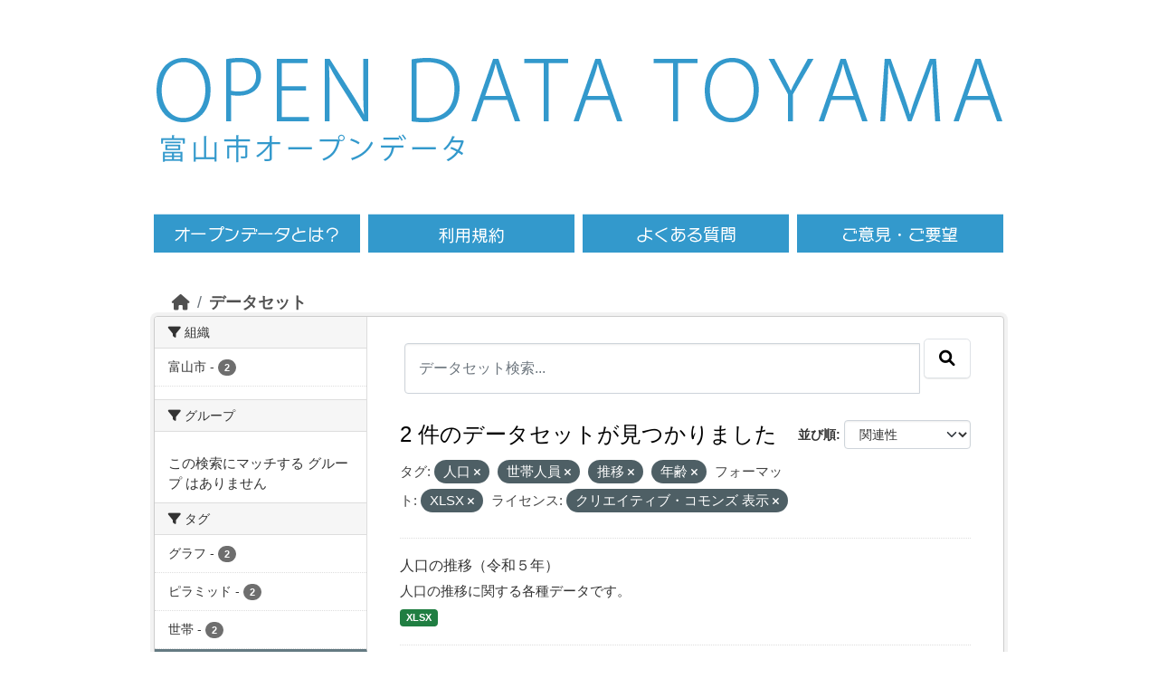

--- FILE ---
content_type: text/html; charset=utf-8
request_url: https://opdt.city.toyama.lg.jp/dataset/?tags=%E4%BA%BA%E5%8F%A3&tags=%E4%B8%96%E5%B8%AF%E4%BA%BA%E5%93%A1&tags=%E6%8E%A8%E7%A7%BB&res_format=XLSX&license_id=cc-by&tags=%E5%B9%B4%E9%BD%A2
body_size: 5014
content:
<!DOCTYPE html>
<!--[if IE 9]> <html lang="ja" class="ie9"> <![endif]-->
<!--[if gt IE 8]><!--> <html lang="ja"  > <!--<![endif]-->
  <head>
    

<!-- Google tag (gtag.js) GA4 -->
  <script async src="https://www.googletagmanager.com/gtag/js?id=G-986YMF40H2"></script>
  <script>
    window.dataLayer = window.dataLayer || [];
    function gtag(){dataLayer.push(arguments);}
    gtag('js', new Date());
    gtag('config', 'G-986YMF40H2');
  </script><meta charset="utf-8" />
      <meta name="csrf_field_name" content="_csrf_token" />
      <meta name="_csrf_token" content="IjQ1YjM3YzUyMTI4N2I3OWI4YzAzY2U2MzgxZjZhNGIwMjRkNzJhYTci.aW8xdw.T2U6uXuzn_K4lkF7sB0l8iwZoFo" />

      <meta name="generator" content="ckan 2.10.1" />
      <meta name="viewport" content="width=device-width, initial-scale=1.0">
    <title>データセット - 富山市オープンデータ</title>

    
    <link rel="shortcut icon" href="/base/images/ckan.ico" />
    
  
      
      
      
    
  


    
      
      
    

    
    <link href="/webassets/base/93c09e07_main.css" rel="stylesheet"/>
<link href="/webassets/ckanext-activity/6ac15be0_activity.css" rel="stylesheet"/>
    


<!-- 	<link href="/c_css/custom.css" rel="stylesheet"> -->
	<link href="/css/style.css" rel="stylesheet">
	<link href="/c_css/style.css" rel="stylesheet">
	<!--&#91;if lt IE 9&#93;>
	<script src="https://html5shiv.googlecode.com/svn/trunk/html5.js"></script>
	<!&#91;endif&#93;-->
	<script type="text/javascript" src="/c_js/jquery/jquery-3.7.0.min.js"></script>
	<script type="text/javascript" src="/js/heightLine.js"></script>
	<script type="text/javascript" src='/js/script.js'></script>
	<link rel="icon" href="/images/favicon/favicon.ico">
	<link rel="apple-touch-icon" href="/images/favicon/apple-touch-icon.png">
	<meta name="viewport" content="width=940, maximum-scale=1.0, user-scalable=yes"> 

  </head>

  
  <body data-site-root="https://opdt.city.toyama.lg.jp/" data-locale-root="https://opdt.city.toyama.lg.jp/" >
<div id="toyama-container">
    
    <div class="visually-hidden-focusable"><a href="#content">Skip to main content</a></div>
  

  
    

 

     
     





	<header><div class="toyama-header">
	<div class="toyama-sitetitle"><a href="/"><img src="/images/title.png" alt="OPEN DATA TOYAMA" /></a></div>

	<div>
	<div class="toyama-sitetitle-ja">
		<a href="/"><img src="/images/title-ja.png" alt="富山市オープンデータ" /></a>
	</div>
	<div id="toyama-header_search">
          	<div class="field" style="display:inline-block;float:right;visibility:hidden;height:65px;">
       			<form class="section site-search simple-input" action="/dataset/" method="get">
          		<!-- <div class="field" style="display:inline-block;float:right;visibility:hidden"> -->
            		<input id="field-sitewide-search" type="text" name="q" placeholder="オープンデータを検索"/>
            		<button class="btn-search" type="submit"><i class="icon-search"></i></button>
        		</form>
          	</div>
	</div>
	<div class="toyama-clearfix"></div>
	</div>

	<nav><div class="toyama-nav toyama-clearfix">
	<ul><li class="toyama-menu01"><a href="/pages/opendata"><span>オープンデータとは</span></a></li>
	<ul><li class="toyama-menu02"><a href="/pages/terms"><span>利用規約</span></a></li>
	<ul><li class="toyama-menu03"><a href="/pages/faq"><span>よくある質問</span></a></li>
	<ul><li class="toyama-menu04"><a href="https://www.city.toyama.toyama.jp/kikakukanribu/smartcitysuishin/opendata.html" target="_blank"><span>ご意見・ご要望</span></a></li>
	</ul></div></nav>
	</div></header>



  
    <div class="main">
      <div id="content" class="container">
        
          
            <div class="flash-messages">
              
                
              
            </div>
          

          
            <div class="toolbar" role="navigation" aria-label="Breadcrumb">
              
                
                  <ol class="breadcrumb">
                    
<li class="home"><a href="/" aria-label="ホーム"><i class="fa fa-home"></i><span> ホーム</span></a></li>
                    
  <li class="active"><a href="/dataset/">データセット</a></li>

                  </ol>
                
              
            </div>
          

          <div class="row wrapper">
            
            
            

            
              <aside class="secondary col-md-3">
                
                
  <div class="filters">
    <div>
      
        

    
    
	
	    
		<section class="module module-narrow module-shallow">
		    
			<h2 class="module-heading">
			    <i class="fa fa-filter"></i>
			    組織
			</h2>
		    
		    
			
			    
				<nav aria-label="組織">
				    <ul class="list-unstyled nav nav-simple nav-facet">
					
					    
					    
					    
					    
					    <li class="nav-item ">
						<a href="/dataset/?tags=%E4%BA%BA%E5%8F%A3&amp;tags=%E4%B8%96%E5%B8%AF%E4%BA%BA%E5%93%A1&amp;tags=%E6%8E%A8%E7%A7%BB&amp;tags=%E5%B9%B4%E9%BD%A2&amp;res_format=XLSX&amp;license_id=cc-by&amp;organization=toyama" title="">
						    <span class="item-label">富山市</span>
						    <span class="hidden separator"> - </span>
						    <span class="item-count badge">2</span>
							
						</a>
					    </li>
					
				    </ul>
				</nav>

				<p class="module-footer">
				    
					
				    
				</p>
			    
			
		    
		</section>
	    
	
    

      
        

    
    
	
	    
		<section class="module module-narrow module-shallow">
		    
			<h2 class="module-heading">
			    <i class="fa fa-filter"></i>
			    グループ
			</h2>
		    
		    
			
			    
				<p class="module-content empty">この検索にマッチする グループ はありません</p>
			    
			
		    
		</section>
	    
	
    

      
        

    
    
	
	    
		<section class="module module-narrow module-shallow">
		    
			<h2 class="module-heading">
			    <i class="fa fa-filter"></i>
			    タグ
			</h2>
		    
		    
			
			    
				<nav aria-label="タグ">
				    <ul class="list-unstyled nav nav-simple nav-facet">
					
					    
					    
					    
					    
					    <li class="nav-item ">
						<a href="/dataset/?tags=%E4%BA%BA%E5%8F%A3&amp;tags=%E4%B8%96%E5%B8%AF%E4%BA%BA%E5%93%A1&amp;tags=%E6%8E%A8%E7%A7%BB&amp;tags=%E5%B9%B4%E9%BD%A2&amp;res_format=XLSX&amp;license_id=cc-by&amp;tags=%E3%82%B0%E3%83%A9%E3%83%95" title="">
						    <span class="item-label">グラフ</span>
						    <span class="hidden separator"> - </span>
						    <span class="item-count badge">2</span>
							
						</a>
					    </li>
					
					    
					    
					    
					    
					    <li class="nav-item ">
						<a href="/dataset/?tags=%E4%BA%BA%E5%8F%A3&amp;tags=%E4%B8%96%E5%B8%AF%E4%BA%BA%E5%93%A1&amp;tags=%E6%8E%A8%E7%A7%BB&amp;tags=%E5%B9%B4%E9%BD%A2&amp;res_format=XLSX&amp;license_id=cc-by&amp;tags=%E3%83%94%E3%83%A9%E3%83%9F%E3%83%83%E3%83%89" title="">
						    <span class="item-label">ピラミッド</span>
						    <span class="hidden separator"> - </span>
						    <span class="item-count badge">2</span>
							
						</a>
					    </li>
					
					    
					    
					    
					    
					    <li class="nav-item ">
						<a href="/dataset/?tags=%E4%BA%BA%E5%8F%A3&amp;tags=%E4%B8%96%E5%B8%AF%E4%BA%BA%E5%93%A1&amp;tags=%E6%8E%A8%E7%A7%BB&amp;tags=%E5%B9%B4%E9%BD%A2&amp;res_format=XLSX&amp;license_id=cc-by&amp;tags=%E4%B8%96%E5%B8%AF" title="">
						    <span class="item-label">世帯</span>
						    <span class="hidden separator"> - </span>
						    <span class="item-count badge">2</span>
							
						</a>
					    </li>
					
					    
					    
					    
					    
					    <li class="nav-item  active">
						<a href="/dataset/?tags=%E4%BA%BA%E5%8F%A3&amp;tags=%E6%8E%A8%E7%A7%BB&amp;tags=%E5%B9%B4%E9%BD%A2&amp;res_format=XLSX&amp;license_id=cc-by" title="">
						    <span class="item-label">世帯人員</span>
						    <span class="hidden separator"> - </span>
						    <span class="item-count badge">2</span>
							<span class="facet-close">x</span>
						</a>
					    </li>
					
					    
					    
					    
					    
					    <li class="nav-item ">
						<a href="/dataset/?tags=%E4%BA%BA%E5%8F%A3&amp;tags=%E4%B8%96%E5%B8%AF%E4%BA%BA%E5%93%A1&amp;tags=%E6%8E%A8%E7%A7%BB&amp;tags=%E5%B9%B4%E9%BD%A2&amp;res_format=XLSX&amp;license_id=cc-by&amp;tags=%E4%B8%96%E5%B8%AF%E6%95%B0" title="">
						    <span class="item-label">世帯数</span>
						    <span class="hidden separator"> - </span>
						    <span class="item-count badge">2</span>
							
						</a>
					    </li>
					
					    
					    
					    
					    
					    <li class="nav-item  active">
						<a href="/dataset/?tags=%E4%B8%96%E5%B8%AF%E4%BA%BA%E5%93%A1&amp;tags=%E6%8E%A8%E7%A7%BB&amp;tags=%E5%B9%B4%E9%BD%A2&amp;res_format=XLSX&amp;license_id=cc-by" title="">
						    <span class="item-label">人口</span>
						    <span class="hidden separator"> - </span>
						    <span class="item-count badge">2</span>
							<span class="facet-close">x</span>
						</a>
					    </li>
					
					    
					    
					    
					    
					    <li class="nav-item ">
						<a href="/dataset/?tags=%E4%BA%BA%E5%8F%A3&amp;tags=%E4%B8%96%E5%B8%AF%E4%BA%BA%E5%93%A1&amp;tags=%E6%8E%A8%E7%A7%BB&amp;tags=%E5%B9%B4%E9%BD%A2&amp;res_format=XLSX&amp;license_id=cc-by&amp;tags=%E5%9C%B0%E5%9B%B3" title="">
						    <span class="item-label">地図</span>
						    <span class="hidden separator"> - </span>
						    <span class="item-count badge">2</span>
							
						</a>
					    </li>
					
					    
					    
					    
					    
					    <li class="nav-item ">
						<a href="/dataset/?tags=%E4%BA%BA%E5%8F%A3&amp;tags=%E4%B8%96%E5%B8%AF%E4%BA%BA%E5%93%A1&amp;tags=%E6%8E%A8%E7%A7%BB&amp;tags=%E5%B9%B4%E9%BD%A2&amp;res_format=XLSX&amp;license_id=cc-by&amp;tags=%E5%A2%97%E6%B8%9B" title="">
						    <span class="item-label">増減</span>
						    <span class="hidden separator"> - </span>
						    <span class="item-count badge">2</span>
							
						</a>
					    </li>
					
					    
					    
					    
					    
					    <li class="nav-item  active">
						<a href="/dataset/?tags=%E4%BA%BA%E5%8F%A3&amp;tags=%E4%B8%96%E5%B8%AF%E4%BA%BA%E5%93%A1&amp;tags=%E6%8E%A8%E7%A7%BB&amp;res_format=XLSX&amp;license_id=cc-by" title="">
						    <span class="item-label">年齢</span>
						    <span class="hidden separator"> - </span>
						    <span class="item-count badge">2</span>
							<span class="facet-close">x</span>
						</a>
					    </li>
					
					    
					    
					    
					    
					    <li class="nav-item  active">
						<a href="/dataset/?tags=%E4%BA%BA%E5%8F%A3&amp;tags=%E4%B8%96%E5%B8%AF%E4%BA%BA%E5%93%A1&amp;tags=%E5%B9%B4%E9%BD%A2&amp;res_format=XLSX&amp;license_id=cc-by" title="">
						    <span class="item-label">推移</span>
						    <span class="hidden separator"> - </span>
						    <span class="item-count badge">2</span>
							<span class="facet-close">x</span>
						</a>
					    </li>
					
				    </ul>
				</nav>

				<p class="module-footer">
				    
					
				    
				</p>
			    
			
		    
		</section>
	    
	
    

      
        

    
    
	
	    
		<section class="module module-narrow module-shallow">
		    
			<h2 class="module-heading">
			    <i class="fa fa-filter"></i>
			    フォーマット
			</h2>
		    
		    
			
			    
				<nav aria-label="フォーマット">
				    <ul class="list-unstyled nav nav-simple nav-facet">
					
					    
					    
					    
					    
					    <li class="nav-item  active">
						<a href="/dataset/?tags=%E4%BA%BA%E5%8F%A3&amp;tags=%E4%B8%96%E5%B8%AF%E4%BA%BA%E5%93%A1&amp;tags=%E6%8E%A8%E7%A7%BB&amp;tags=%E5%B9%B4%E9%BD%A2&amp;license_id=cc-by" title="">
						    <span class="item-label">XLSX</span>
						    <span class="hidden separator"> - </span>
						    <span class="item-count badge">2</span>
							<span class="facet-close">x</span>
						</a>
					    </li>
					
				    </ul>
				</nav>

				<p class="module-footer">
				    
					
				    
				</p>
			    
			
		    
		</section>
	    
	
    

      
        

    
    
	
	    
		<section class="module module-narrow module-shallow">
		    
			<h2 class="module-heading">
			    <i class="fa fa-filter"></i>
			    ライセンス
			</h2>
		    
		    
			
			    
				<nav aria-label="ライセンス">
				    <ul class="list-unstyled nav nav-simple nav-facet">
					
					    
					    
					    
					    
					    <li class="nav-item  active">
						<a href="/dataset/?tags=%E4%BA%BA%E5%8F%A3&amp;tags=%E4%B8%96%E5%B8%AF%E4%BA%BA%E5%93%A1&amp;tags=%E6%8E%A8%E7%A7%BB&amp;tags=%E5%B9%B4%E9%BD%A2&amp;res_format=XLSX" title="">
						    <span class="item-label">クリエイティブ・コモンズ 表示</span>
						    <span class="hidden separator"> - </span>
						    <span class="item-count badge">2</span>
							<span class="facet-close">x</span>
						</a>
					    </li>
					
				    </ul>
				</nav>

				<p class="module-footer">
				    
					
				    
				</p>
			    
			
		    
		</section>
	    
	
    

      
    </div>
    <a class="close no-text hide-filters"><i class="fa fa-times-circle"></i><span class="text">close</span></a>
  </div>

              </aside>
            

            
              <div class="primary col-md-9 col-xs-12" role="main">
                
                
  <section class="module">
    <div class="module-content">
      
        
      
      
        
        
        







<form id="dataset-search-form" class="search-form" method="get" data-module="select-switch">

  
    <div class="input-group search-input-group">
      <input aria-label="データセット検索..." id="field-giant-search" type="text" class="form-control input-lg" name="q" value="" autocomplete="off" placeholder="データセット検索...">
      
      <span class="input-group-btn">
        <button class="btn btn-default btn-lg" type="submit" value="search" aria-label="Submit">
          <i class="fa fa-search"></i>
        </button>
      </span>
      
    </div>
  

  
    <span>






<input type="hidden" name="tags" value="人口" />





<input type="hidden" name="tags" value="世帯人員" />





<input type="hidden" name="tags" value="推移" />





<input type="hidden" name="tags" value="年齢" />





<input type="hidden" name="res_format" value="XLSX" />





<input type="hidden" name="license_id" value="cc-by" />



</span>
  

  
    
      <div class="form-group control-order-by">
        <label for="field-order-by">並び順</label>
        <select id="field-order-by" name="sort" class="form-control form-select">
          
            
              <option value="score desc, metadata_modified desc" selected="selected">関連性</option>
            
          
            
              <option value="title_string asc">名前で昇順</option>
            
          
            
              <option value="title_string desc">名前で降順</option>
            
          
            
              <option value="metadata_modified desc">最終更新日</option>
            
          
            
              <option value="views_recent desc">人気</option>
            
          
        </select>
        
        <button class="btn btn-default js-hide" type="submit">Go</button>
        
      </div>
    
  

  
    
      <h1>

  
  
  
  

2 件のデータセットが見つかりました</h1>
    
  

  
    
      <p class="filter-list">
        
          
          <span class="facet">タグ:</span>
          
            <span class="filtered pill">人口
              <a href="/dataset/?tags=%E4%B8%96%E5%B8%AF%E4%BA%BA%E5%93%A1&amp;tags=%E6%8E%A8%E7%A7%BB&amp;tags=%E5%B9%B4%E9%BD%A2&amp;res_format=XLSX&amp;license_id=cc-by" class="remove" title="削除"><i class="fa fa-times"></i></a>
            </span>
          
            <span class="filtered pill">世帯人員
              <a href="/dataset/?tags=%E4%BA%BA%E5%8F%A3&amp;tags=%E6%8E%A8%E7%A7%BB&amp;tags=%E5%B9%B4%E9%BD%A2&amp;res_format=XLSX&amp;license_id=cc-by" class="remove" title="削除"><i class="fa fa-times"></i></a>
            </span>
          
            <span class="filtered pill">推移
              <a href="/dataset/?tags=%E4%BA%BA%E5%8F%A3&amp;tags=%E4%B8%96%E5%B8%AF%E4%BA%BA%E5%93%A1&amp;tags=%E5%B9%B4%E9%BD%A2&amp;res_format=XLSX&amp;license_id=cc-by" class="remove" title="削除"><i class="fa fa-times"></i></a>
            </span>
          
            <span class="filtered pill">年齢
              <a href="/dataset/?tags=%E4%BA%BA%E5%8F%A3&amp;tags=%E4%B8%96%E5%B8%AF%E4%BA%BA%E5%93%A1&amp;tags=%E6%8E%A8%E7%A7%BB&amp;res_format=XLSX&amp;license_id=cc-by" class="remove" title="削除"><i class="fa fa-times"></i></a>
            </span>
          
        
          
          <span class="facet">フォーマット:</span>
          
            <span class="filtered pill">XLSX
              <a href="/dataset/?tags=%E4%BA%BA%E5%8F%A3&amp;tags=%E4%B8%96%E5%B8%AF%E4%BA%BA%E5%93%A1&amp;tags=%E6%8E%A8%E7%A7%BB&amp;tags=%E5%B9%B4%E9%BD%A2&amp;license_id=cc-by" class="remove" title="削除"><i class="fa fa-times"></i></a>
            </span>
          
        
          
          <span class="facet">ライセンス:</span>
          
            <span class="filtered pill">クリエイティブ・コモンズ 表示
              <a href="/dataset/?tags=%E4%BA%BA%E5%8F%A3&amp;tags=%E4%B8%96%E5%B8%AF%E4%BA%BA%E5%93%A1&amp;tags=%E6%8E%A8%E7%A7%BB&amp;tags=%E5%B9%B4%E9%BD%A2&amp;res_format=XLSX" class="remove" title="削除"><i class="fa fa-times"></i></a>
            </span>
          
        
      </p>
      <a class="show-filters btn btn-default">フィルタ結果</a>
    
  

</form>




      
      
        

  
    <ul class="dataset-list list-unstyled">
    	
	      
	        




  <li class="dataset-item">
    
      <div class="dataset-content">
        
          <h2 class="dataset-heading">
            
              
            
            
    <a href="/dataset/suii2023">
      人口の推移（令和５年）
    </a>
            
            
              
              
            
          </h2>
        
        
          
            <div>人口の推移に関する各種データです。</div>
          
        
      </div>
      
        
          
            <ul class="dataset-resources list-unstyled">
              
                
                <li>
                  <a href="/dataset/suii2023" class="badge badge-default" data-format="xlsx">XLSX</a>
                </li>
                
              
            </ul>
          
        
      
    
  </li>

	      
	        




  <li class="dataset-item">
    
      <div class="dataset-content">
        
          <h2 class="dataset-heading">
            
              
            
            
    <a href="/dataset/toukei07">
      人口の推移
    </a>
            
            
              
              
            
          </h2>
        
        
          
            <div>人口の推移に関する各種データです。</div>
          
        
      </div>
      
        
          
            <ul class="dataset-resources list-unstyled">
              
                
                <li>
                  <a href="/dataset/toukei07" class="badge badge-default" data-format="xlsx">XLSX</a>
                </li>
                
              
            </ul>
          
        
      
    
  </li>

	      
	    
    </ul>
  

      
    </div>

    
      
    
  </section>

  
    <section class="module">
      <div class="module-content">
      </div>
    </section>
  

              </div>
            
          </div>
        
      </div>
    </div>
  
    <div class='toyama-city'><a href='http://www.city.toyama.toyama.jp/' target='_blank'>富山市ホームページへ</a></div>

<footer>
<div class="toyama-clearfix toyama-footer">
<div class="toyama-f-left">
<div class="toyama-fnavi"><ul>
<li><a href="/">HOME</a></li>
<li><a href="/pages/terms">利用規約</a></li>
<li><a href="https://www.city.toyama.toyama.jp/kikakukanribu/smartcitysuishin/opendata.html" target="_blank">ご意見・ご要望</a></li>
</ul></div><!--/f-navi-->
<p>富山市役所　〒930-8510 富山県富山市新桜町7番38号</p>
<p></p>
</div><!--/f-left-->
<div class="toyama-f-right">
<a href="http://www.city.toyama.toyama.jp/kikakukanribu/kohoka/citypromotion/amazingtoyama.html" target="_blank"><img src="/images/amazing.png" alt="AMAZING TOYAMA" width="90" /></a>
<p id="ckanlogo">Powerd by <a class="hide-text ckan-footer-logo" href="http://ckan.org"><img src="/base/images/ckan-logo-footer.png"></a></p>
</div><!--/f-right-->
</div><!--/clear-->
<div class="toyama-copy"><a href="http://www.city.toyama.toyama.jp/" target="_blank">Copyright &copy; Toyama City. Some rights reserved.</a></div>
<p id="page-top"><a href="#head"><img alt="ページの先頭へ" src="/images/pagetop.png"></a></p>
</footer>
  
  
  
  
  
    
  
  
    

  

      

    
    
    <link href="/webassets/vendor/f3b8236b_select2.css" rel="stylesheet"/>
<link href="/webassets/vendor/d05bf0e7_fontawesome.css" rel="stylesheet"/>
    <script src="/webassets/vendor/8c3c143a_jquery.js" type="text/javascript"></script>
<script src="/webassets/vendor/5027b870_vendor.js" type="text/javascript"></script>
<script src="/webassets/vendor/6d1ad7e6_bootstrap.js" type="text/javascript"></script>
<script src="/webassets/base/ac37343e_main.js" type="text/javascript"></script>
<script src="/webassets/base/c140404d_ckan.js" type="text/javascript"></script>
<script src="/webassets/base/cd2c0272_tracking.js" type="text/javascript"></script>
<script src="/webassets/activity/0fdb5ee0_activity.js" type="text/javascript"></script>
</div><!--/div container-->
  </body>
</html>